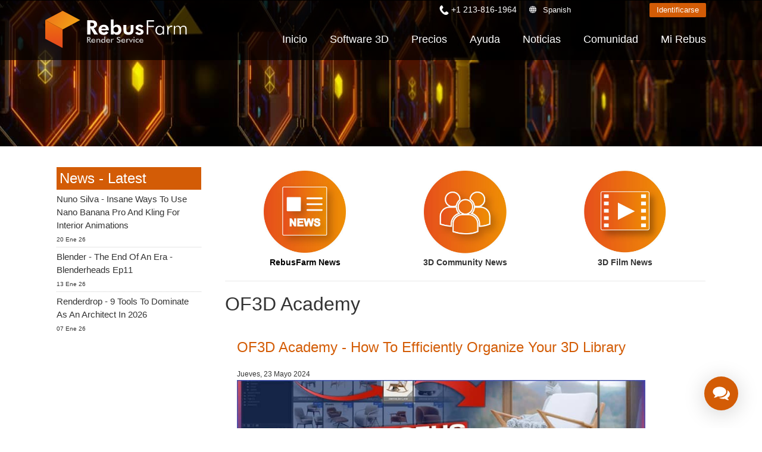

--- FILE ---
content_type: text/html; charset=utf-8
request_url: https://rebusfarm.net/es/tags/of3d-academy
body_size: 15082
content:
<!DOCTYPE html>
<html lang="es" dir="ltr" >
<head>


<link rel="prefetch" href="https://www.googletagmanager.com/gtm.js?id=GTM-M3GR8WQ" as="script" data-prophet-rank="6000">
<link rel="prefetch" href="https://www.googleadservices.com/pagead/conversion_async.js" as="script" data-prophet-rank="6000">
<link rel="prefetch" href="https://www.google-analytics.com/analytics.js" as="script" data-prophet-rank="6000">
<link rel="prefetch" href="https://connect.facebook.net/en_US/fbevents.js" as="script" data-prophet-rank="6000">
<link rel="preconnect" href="//googleads.g.doubleclick.net">
<link rel="preconnect" href="//www.google.com">
<link rel="preconnect" href="//googletagmanager.com">
<link rel="preconnect" href="//google-analytics.com">
<link rel="preconnect" href="//connect.facebook.net">


<link rel="preconnect" href="https://livechat.rebusfarm.net">
<link rel="preconnect" href="https://my.rebusfarm.net">
<link rel="prefetch" href="https://livechat.rebusfarm.net/resource.php?t=css&1=style.min.css&2=chat_ahgzixd7/style.min.css" as="style" data-prophet-rank="10000">
<link rel="prefetch" href="/templates/rebusfarm/js/yt-lazyload.js?v=2" as="script" data-prophet-rank="6000">


<meta http-equiv="Permissions-Policy" content="interest-cohort=()">


<link rel="alternate" type="application/rss+xml" href="https://rebusfarm.net/news?format=feed&type=rss" />
<link rel="alternate" type="application/rss+xml" href="https://rebusfarm.net/blog?format=feed&type=rss" />


<meta charset="utf-8" />
	<base href="https://rebusfarm.net/es/tags/of3d-academy" />
	<meta name="viewport" content="width=device-width, initial-scale=1.0, minimum-scale=0.5, maximum-scale=5" />
	<meta name="apple-mobile-web-app-capable" content="yes" />
	<meta name="HandheldFriendly" content="true" />
	<meta name="description" content="OF3D Academy | Etiquetas Lista | La granja de render de Rebus te equipa inmediatamente con miles de CPUs y GPUs. Benefíciate de el servicio online de render en la nube mas fácil de utilizar y el mas asequible en todo el mundo." />
	<meta name="generator" content="Joomla! - Open Source Content Management" />
	<title>OF3D Academy | Etiquetas Lista</title>
	<link href="/templates/rebusfarm/favicon.ico" rel="shortcut icon" type="image/vnd.microsoft.icon" />
	<link href="https://rebusfarm.net/es/component/search/?Itemid=216&amp;id=710:of3d-academy&amp;format=opensearch" rel="search" title="Buscar Rebusfarm Render Service" type="application/opensearchdescription+xml" />
	<link href="/media/jui/css/chosen.css?c0f2fdfc0a0ca167b9f9578ae381cdcf" rel="stylesheet" />
	<link href="/templates/rebusfarm/css/menu-touch.css" rel="stylesheet" media="screen and (max-width: 1199px)" />
	<link href="/templates/rebusfarm/css/menu.css" rel="stylesheet" />
	<link href="/templates/rebusfarm/css/template.css" rel="stylesheet" />
	<link href="/templates/rebusfarm/css/responsive.css" rel="stylesheet" />
	<link href="/templates/rebusfarm/css/custom.css" rel="stylesheet" />
	<link href="/templates/rebusfarm/css/colors/rebusfarmXL/style.css" rel="stylesheet" />
	<script type="application/json" class="joomla-script-options new">{"csrf.token":"99f614f45d24f4b407bfd728ddd6fea7","system.paths":{"root":"","base":""},"joomla.jtext":{"JLIB_FORM_FIELD_INVALID":"Campo inv\u00e1lido:&#160"}}</script>
	<script src="/media/jui/js/jquery.min.js"></script>
	<script src="/media/jui/js/jquery-noconflict.js"></script>
	<script src="/media/jui/js/jquery-migrate.min.js"></script>
	<script src="/media/jui/js/chosen.jquery.min.js?c0f2fdfc0a0ca167b9f9578ae381cdcf"></script>
	<script src="/plugins/system/jvlibs/javascripts/jquery/bootstrap/bootstrap.js" defer></script>
	<script src="/plugins/system/jvlibs/javascripts/jquery/bootstrap/bootstrap.mootools-fix.js" defer></script>
	<script src="/media/system/js/punycode.js?c0f2fdfc0a0ca167b9f9578ae381cdcf"></script>
	<script src="/media/system/js/validate.js?c0f2fdfc0a0ca167b9f9578ae381cdcf"></script>
	<script src="https://rebusfarm.net/media/com_acymailing/js/acymailing_module.js?v=51013" async defer></script>
	<script src="/plugins/system/jvlibs/javascripts/jquery/plugins/jquery.imagesloaded.js" defer></script>
	<script src="/plugins/system/jvframework/framework/extensions/menu/assets/site/js/menu.js" defer></script>
	<script src="/templates/rebusfarm/js/jquery-scrolltofixed-min.js"></script>
	<script>

	jQuery(function ($) {
		initChosen();
		$("body").on("subform-row-add", initChosen);

		function initChosen(event, container)
		{
			container = container || document;
			$(container).find("select").chosen({"disable_search_threshold":10,"search_contains":true,"allow_single_deselect":true,"placeholder_text_multiple":"Escriba o seleccione algunas opciones","placeholder_text_single":"Selecione una opci\u00f3n","no_results_text":"Sin resultados que coincidan"});
		}
	});
	
		var resetFilter = function() {
		document.getElementById('filter-search').value = '';
	}
jQuery(function($) {
        $("#block-header").scrollToFixed({
            minWidth: 1199
        });
    });
	if(typeof acymailingModule == 'undefined'){
				var acymailingModule = [];
			}
			
			acymailingModule['emailRegex'] = /^[a-z0-9!#$%&\'*+\/=?^_`{|}~-]+(?:\.[a-z0-9!#$%&\'*+\/=?^_`{|}~-]+)*\@([a-z0-9-]+\.)+[a-z0-9]{2,20}$/i;

			acymailingModule['NAMECAPTION'] = 'Nombre';
			acymailingModule['NAME_MISSING'] = 'Escribe tu nombre.';
			acymailingModule['EMAILCAPTION'] = 'Correo electrónico';
			acymailingModule['VALID_EMAIL'] = 'Escribe tu disección de correo electrónico.';
			acymailingModule['ACCEPT_TERMS'] = 'Para poder suscribirte, es necesario que hayas leído y aceptes los Términos y Condiciones';
			acymailingModule['CAPTCHA_MISSING'] = 'Por favor ingresa el código de seguridad de la imagen';
			acymailingModule['NO_LIST_SELECTED'] = 'Por favor selecciona la lista a la que deseas suscribirte';
		
		acymailingModule['level'] = 'enterprise';
		acymailingModule['reqFieldsformAcymailing52501'] = Array('name','html');
		acymailingModule['validFieldsformAcymailing52501'] = Array('Por favor ingrese valor para el campo Nombre','Por favor ingrese valor para el campo Recibir');
acymailingModule['excludeValuesformAcymailing52501'] = Array();
acymailingModule['excludeValuesformAcymailing52501']['name'] = 'Nombre';
acymailingModule['excludeValuesformAcymailing52501']['email'] = 'Correo electrónico';

            jQuery(function(){
                new JVMenu('#fxmenu30',{
                    main: {
                        delay: 300,
                        duration: 300,
                        effect: 'fade',
                        easing: 'linear'
                    },
                    sub: {
                        delay: 300,
                        duration: 300,
                        effect: 'fade',
                        easing: 'linear'
                    },
                    responsive: 1199
                });
            })
        jQuery(function($){    });
	</script>


<!--[if lt IE 9]>
<script src="/plugins/system/jvframework/framework/basethemes/js/html5shiv.js" type="text/javascript"></script>
<script src="/plugins/system/jvframework/framework/basethemes/js/respond.src.js" type="text/javascript"></script>
<![endif]-->

	


<script>
function getCookie(cname) {
  var name = cname + "=";
  var decodedCookie = decodeURIComponent(document.cookie);
  var ca = decodedCookie.split(';');
  for(var i = 0; i <ca.length; i++) {
    var c = ca[i];
    while (c.charAt(0) == ' ') {
      c = c.substring(1);
    }
    if (c.indexOf(name) == 0) {
      return c.substring(name.length, c.length);
    }
  }
  return "";
}
var noTracking = getCookie("NO_TRACKING");
</script>










<meta content="#000000" name="theme-color">
<meta content="#000000" name="msapplication-navbutton-color">
<meta content="#000000" name="apple-mobile-web-app-status-bar-style">

<link rel="apple-touch-icon" sizes="180x180" href="/templates/rebusfarm/apple-touch-icon.png">
<link rel="icon" type="image/png" sizes="32x32" href="/templates/rebusfarm/favicon-32x32.png">
<link rel="icon" type="image/png" sizes="16x16" href="/templates/rebusfarm/favicon-16x16.png">
<link rel="manifest" href="/templates/rebusfarm/site.webmanifest">
<meta property="og:locale" content="es">
<meta property="og:type" content="article"> 
<meta property="og:title" content="OF3D Academy | Etiquetas Lista">
<meta property="og:description" content="OF3D Academy | Etiquetas Lista | La granja de render de Rebus te equipa inmediatamente con miles de CPUs y GPUs. Benefíciate de el servicio online de render en la nube mas fácil de utilizar y el mas asequible en todo el mundo.">
<meta property="og:image" content="https://rebusfarm.net/images/Render-Farm-Online-Cloud-Render-Service-RebusFarm.jpg">
<meta name="thumbnail" content="https://rebusfarm.net/images/Render-Farm-Online-Cloud-Render-Service-RebusFarm.jpg">
<meta property="og:image:alt" content="OF3D Academy | Etiquetas Lista">
<meta property="og:url" content="https://rebusfarm.net/es/tags/of3d-academy">
<meta property="og:site_name" content="RebusFarm" >
<meta name="twitter:card" content="summary">
<meta name="twitter:site" content="@RebusFarm">
<meta name="twitter:title" content="OF3D Academy | Etiquetas Lista">
<meta name="twitter:description" content="OF3D Academy | Etiquetas Lista | La granja de render de Rebus te equipa inmediatamente con miles de CPUs y GPUs. Benefíciate de el servicio online de render en la nube mas fácil de utilizar y el mas asequible en todo el mundo.">
<meta name="twitter:image" content="https://rebusfarm.net/images/Render-Farm-Online-Cloud-Render-Service-RebusFarm.jpg">
<meta name="robots" content="noindex, follow" />


	<script src="/templates/rebusfarm/js/rebus.js?v=5"  defer></script>

	<script src="/templates/rebusfarm/js/slidemenu.js"  defer></script>

	<link rel="preload" href="/templates/rebusfarm/css/slidemenu.css" as="style" onload="this.onload=null;this.rel='stylesheet'">
	<noscript><link rel="stylesheet" href="/templates/rebusfarm/css/slidemenu.css"></noscript>




	<!-- Google Tag Manager -->
	<script>(function(w,d,s,l,i){
        if (noTracking === true) {
            return;
        }
        w[l]=w[l]||[];w[l].push({'gtm.start':
	new Date().getTime(),event:'gtm.js'});var f=d.getElementsByTagName(s)[0],
	j=d.createElement(s),dl=l!='dataLayer'?'&l='+l:'';j.async=true;j.src=
	'https://www.googletagmanager.com/gtm.js?id='+i+dl;f.parentNode.insertBefore(j,f);
	})(window,document,'script','dataLayer','GTM-M3GR8WQ');</script>
	<!-- End Google Tag Manager -->
	


<style>	
.HomeNew .RenderFarmHomeNew{
width: 100%;
height: auto;
position: scroll;
top: 0;
left: 0;
align-items: center;
-webkit-align-items: center;
display: flex;
display: -webkit-flex;
justify-content: center;
-webkit-justify-content: center;
overflow: hidden;
min-height: 700px;}
.tileheight510 {min-height: 540px;}

#block-user-5 .position-user-2{
text-align: center;
padding: 100px;
}
#block-user-5.user-2{
background: transparent url('/images/the-new-rebusfarm-render-farm-faster-stronger-better-1920x800.webp') no-repeat fixed center top / cover;
}

#block-user-5 .position-user-2 a{
	
	white-space: normal !important;
}
#block-user-5 .position-user-2 h2,  #block-user-5 .position-user-2 p{
text-shadow: 3px 3px 3px rgb(0, 0, 0);
}
.btn.btn-theme-inverted.org{color: #d35c06;}

.btn.btn-theme-inverted.org:hover{color: #FFF;}
.responseContainer.acymailing_module_success{background-color:transparent !important;}
.HomeNew .overlaycontainer {
 
    left: 20%;
    margin-top: -480px;
    position: absolute;
    right: 20%;
    z-index: 980;}
	
#block-slide #discount{
     background: linear-gradient(to right, #d35c06 0%, #ef8e0b 100%);
    color: white;
    border: none;
    padding: 25px;
    font-size: 22px;
    height: 180px;
    width: 180px;
    box-shadow: 0 0px 15px black;
    cursor: pointer;
    transition: all 0.2s ease;
    border-radius: 50%;
    position: absolute;
    right: 0px;
    top: 150px;
    z-index: 99999;
    display: flex;
    justify-content: center;
    align-items: center;
    text-align: center;
top: 120px;
font-weight: bold;
 transform: rotate(10deg);
line-height: 30px;
transition: all;
	}

@media (max-width : 1370px) {
.HomeNew .RenderFarmHomeNew{min-height: 500px;}
.HomeNew .overlaycontainer {margin-top: -350px;}
}

@media (max-width : 1200px) {
.HomeNew .RenderFarmHomeNew{min-height: 500px;}
.HomeNew .overlaycontainer {margin-top: -400px;}
#block-slide #discount{
height: 120px;
  width: 120px;	
  font-size: 18px;
line-height: 20px;
}
}


@media (max-width:767px) {
	
	#block-slide #discount {
    height: 80px;
    width: 80px;
    font-size: 13px;
    line-height: 18px;
	right: -20px;
  }
.HomeNew .RenderFarmHomeNew{min-height: 350px;}
.HomeNew .overlaycontainer {margin-top: -350px;right: 10%;left: 10%;}
#block-user-5 .position-user-2 {padding-top: 70px; padding-right: 30px;padding-left: 30px;padding-bottom:20px;}
  .banneroverlay .slider-subtitle {font-size: 18px;}
  .HomeNew .RenderFarmHomeNew.meta {min-height: 550px !important;}
.HomeNew .overlaycontainer.meta {margin-top: -510px !important;
  
}
@media (max-width:767px) {
.HomeNew .overlaycontainer {margin-top: -310px;}
#redim-cookiehint .cookiecontent{font-size: 9px;line-height: 12px;}
}
}
.itemid-2421111 .block-header, .itemid-2421 #block-breadcrumbs {display: none;}
.itemid-2421 .position-user-3 {text-align: center; padding: 75px;
}
#block-user-1 .Testimonials h3 span {font-size: 3vh;padding-bottom: 0;color: #222;}

</style>


<script>
window.dataLayer = window.dataLayer || [];
window.dataLayer.push({
'language': 'es'
});
</script>

<script type="text/javascript">
    (function(c,l,a,r,i,t,y){
        c[a]=c[a]||function(){(c[a].q=c[a].q||[]).push(arguments)};
        t=l.createElement(r);t.async=1;t.src="https://www.clarity.ms/tag/"+i;
        y=l.getElementsByTagName(r)[0];y.parentNode.insertBefore(t,y);
    })(window, document, "clarity", "script", "muta31s5id");
</script>
<!--add application/ld+json 26.12.2025-->
		
	<!--add application/ld+json 26.12.2025-->
</head>
<body data-alias="tags" data-id="1573" class="layout-default ltr inner_page bannerDefault body-bg-0 body-wide rebusfarmXL com_tags view-tag no-layout no-task itemid-1573 es-ES">







	
    <div id="countrypopup_wrapper" class="countrypopup">
        <div class="position position-countrypopup">

<div class="mod-rebus-locale">
	<div id="chooseCountryOverlayWrapper" style="display:none;">
		<div id="chooseCountryOverlay">
				<div class="btnCloseOverlay" id="btnCloseOverlay" ><img width="21" height="21" alt="Close overlay"  src="[data-uri]">
			</div>
			<span class="locale-title">Elige tu idioma:</span>
			
			
			<div class="mod-languages">

	<ul class="lang-inline" dir="ltr">		 
		 
		<li><a title="English"  class="us" href="/tags">English</a></li>									 
												 
		 
		<li><a title="Deutsch"  class="de" href="/de/tags">Deutsch</a></li>									 
												 
		 
								
			
			<li class="lang-active"><a title="Espanol"  class="es" href="/es/tags/of3d-academy">Espanol</a></li>
																								 
		 
		<li><a title="French"  class="fr" href="/fr/tags">French</a></li>									 
												 
		 
		<li><a title="Portuguese"  class="pt" href="/pt/tags">Portuguese</a></li>									 
												 
		 
		<li><a title="Italiano"  class="it" href="/it/tags">Italiano</a></li>									 
												 
		 
		<li><a title="中文"  class="zh" href="https://rebusfarm.cn/tags">中文</a></li>									 
												 
		 
		<li><a title="Russian"  class="ru" href="/ru/tags">Russian</a></li>									 
												 
		 
		<li><a title="Japanese"  class="ja" href="/ja/tags">Japanese</a></li>									 
												 
		 
		<li><a title="Korean"  class="ko" href="/ko/tags">Korean</a></li>									 
										</ul>

</div>
	

	</div>

</div>

</div>



</div>
    </div>
	

    	
	
<div id="wrapper">

        <div id="mainsite">
            <span class="flexMenuToggle" ></span>
            

<div class="es-ES"></div>
<!--Block Header -->


<div id="o-wrapper" class="o-wrapper">



<header id="block-header">
    <div class="block-header">
    	<div class="container">
            <a class="flexMenuToggle" title="Main Menu" href="JavaScript:void(0);" ><span></span><span></span><span></span></a>
            <div class="logo-postion">
			<a id="logo"  class="logo-image" href="/es/" title="Rebusfarm tu granja de render para renderizar en la nube online"> <img style="width:240px; height:68px;"  src="/images/home21/Rebusfarm-Cloud-Render-Farm-Online.svg" alt="Rebusfarm Cloud Render Farm Service"> </a>
	<div id="livechat">
            	<form id="login-form-my" action="https://my.rebusfarm.net/my-rebus/#/login/register" style="display: inline;"> 
									<button title="Identificarse" class="btn btn-theme btn-small">Identificarse</button>
								</form>
								<form id="logout-form" action="https://my.rebusfarm.net/en/?format=raw&option=com_rebusshop&task=checkMyRebusLogout&type=website" style="display: none;"> 
								<input type="hidden" name="option" value="com_rebusshop">
								<input type="hidden" name="task" value="checkMyRebusLogout">
								<input type="hidden" name="type" value="website">
									<button title="Desconectar" class="btn btn-theme btn-small btn-white">Desconectar</button>
								</form>
                </div>
            </div>
            <div class="btnsearchtop pull-right"><span data-icon="["></span></div>
                		                <section id="block-mainnav" class="pull-right">
          
                        <div class="block-header-login">
						
					<div class="Phonetop">
                                 <div class="position position-Phone">

<span class="remote-load-phone"><a href="tel:+12138161964">+1 213-816-1964</a></span>

</div>	
                            </div>
						
							<button id="countrypopup" onclick="jQuery('#chooseCountryOverlayWrapper').toggle(), window.scrollTo(0, 0);">Spanish</button>

                            
							                                       
                              
								<form id="login-form-my" action="https://my.rebusfarm.net/my-rebus/#/login" method="get" style="display:inline;">
									<button class="btn btn-theme btn-small">
										Identificarse									</button>
								</form>
								<form id="logout-form" action="https://my.rebusfarm.net/en/?format=raw&option=com_rebusshop&task=checkMyRebusLogout&type=website" style="display: none;"> 
								<input type="hidden" name="option" value="com_rebusshop">
								<input type="hidden" name="task" value="checkMyRebusLogout">
								<input type="hidden" name="type" value="website">
									<button title="Desconectar" class="btn btn-theme btn-small btn-white">Desconectar</button>
								</form>

                        </div>
                        <div class="position position-menu">
<ul id="fxmenu30" class="menu fxmenu cssmenu  dropmenu"><li  id='fx-item217' class='fx-item1 level1   fxsubmenu'>
<a  href='/es/' rel='' data-hover="Inicio" class="level1" ><span class='fx-title'>Inicio</span></a>
</li>
<li  id='fx-item218' class='fx-item2 level1 hasChild  fxsubmenu'>
<span class="iconsubmenu"></span><a href='/es/es-lets-go/quickstart' rel='' data-hover="Inicio" class="level1" ><span class='fx-title'>Inicio</span></a>
<div class='fx-subitem fxcolumns  cols1 '><div class='insubitem clearfix'><ul class='fxcolumn column1 clearfix'>
<li  id='fx-item1111' class='fx-item1 level2   fxsubmenu'>
<a  href='/es/es-lets-go/quickstart' rel='' data-hover="Guía de inicio rápido" class="levelsub level2" ><span class='fx-title'>Guía de inicio rápido</span></a>
</li>
<li  id='fx-item219' class='fx-item2 level2   fxsubmenu'>
<a  href='/es/es-lets-go/download' rel='' data-hover="Descargar software" class="levelsub level2" ><span class='fx-title'>Descargar software</span></a>
</li>
<li  id='fx-item1168' class='fx-item3 level2   fxsubmenu'>
<a  href='/es/es-lets-go/teammanager' rel='' data-hover="TeamManager" class="levelsub level2" ><span class='fx-title'>TeamManager</span></a>
</li>
</ul></div></div>
</li>
<li  id='fx-item1557' class='fx-item3 level1 hasChild cols2 fxsubmenu'>
<span class="iconsubmenu"></span><a  href='/es/software-3d' rel='' data-hover="Software 3D" class="level1" ><span class='fx-title'>Software 3D</span></a>
<div class='fx-subitem fxcolumns  cols2 '><div class='insubitem  clearfix'>
<ul class='clearfix'><li  id='fx-item1558' class='level2   fxsubmenu fxcolumn column1 first'>
<a  href='/es/software-3d/granja-de-render-3ds-max' rel='' data-hover="3ds Max" class="levelsub level2" ><span class='fx-title'>3ds Max</span></a>
</li>
<li  id='fx-item1559' class='level2   fxsubmenu fxcolumn column2'>
<a  href='/es/software-3d/granja-de-render-cinema-4d' rel='' data-hover="Cinema 4D" class="levelsub level2" ><span class='fx-title'>Cinema 4D</span></a>
</li>
<li  id='fx-item1560' class='level2   fxsubmenu fxcolumn column3 first'>
<a  href='/es/software-3d/granja-de-render-de-maya' rel='' data-hover="Maya" class="levelsub level2" ><span class='fx-title'>Maya</span></a>
</li>
<li  id='fx-item1561' class='level2   fxsubmenu fxcolumn column4'>
<a  href='/es/software-3d/granja-de-render-blender' rel='' data-hover="Blender" class="levelsub level2" ><span class='fx-title'>Blender</span></a>
</li>
<li  id='fx-item1562' class='level2   fxsubmenu fxcolumn column5 first'>
<a  href='/es/software-3d/granja-de-render-v-ray' rel='' data-hover="V-Ray" class="levelsub level2" ><span class='fx-title'>V-Ray</span></a>
</li>
<li  id='fx-item1563' class='level2   fxsubmenu fxcolumn column6'>
<a  href='/es/software-3d/granja-de-render-corona' rel='' data-hover="Corona" class="levelsub level2" ><span class='fx-title'>Corona</span></a>
</li>
<li  id='fx-item1564' class='level2   fxsubmenu fxcolumn column7 first'>
<a  href='/es/software-3d/granja-de-render-redshift' rel='' data-hover="Redshift" class="levelsub level2" ><span class='fx-title'>Redshift</span></a>
</li>
<li  id='fx-item1746' class='level2   fxsubmenu fxcolumn column8'>
<a  href='/es/software-3d/granja-de-render-arnold' rel='' data-hover="Arnold" class="levelsub level2" ><span class='fx-title'>Arnold</span></a>
</li>
<li  id='fx-item1565' class='level2   fxsubmenu fxcolumn column9 first'>
<a  href='/es/software-3d/granja-de-render-octane' rel='' data-hover="Octane" class="levelsub level2" ><span class='fx-title'>Octane</span></a>
</li>
<li  id='fx-item1566' class='level2   fxsubmenu fxcolumn column10'>
<a  href='/es/software-3d/granja-de-render-mental-ray' rel='' data-hover="Mental Ray" class="levelsub level2" ><span class='fx-title'>Mental Ray</span></a>
</li>
<li  id='fx-item1567' class='level2   fxsubmenu fxcolumn column11 first'>
<a  href='/es/software-3d/granja-de-render-maxwell' rel='' data-hover="Maxwell" class="levelsub level2" ><span class='fx-title'>Maxwell</span></a>
</li>
<li  id='fx-item1568' class='level2   fxsubmenu fxcolumn column12'>
<a  href='/es/software-3d/granja-de-render-modo' rel='' data-hover="Modo" class="levelsub level2" ><span class='fx-title'>Modo</span></a>
</li>
<li  id='fx-item1569' class='level2   fxsubmenu fxcolumn column13 first'>
<a  href='/es/software-3d/granja-de-render-softimage' rel='' data-hover="Softimage" class="levelsub level2" ><span class='fx-title'>Softimage</span></a>
</li>
<li  id='fx-item1570' class='level2   fxsubmenu fxcolumn column14'>
<a  href='/es/software-3d/granja-de-render-lightwave' rel='' data-hover="LightWave" class="levelsub level2" ><span class='fx-title'>LightWave</span></a>
</li>
<li  id='fx-item1571' class='level2   fxsubmenu fxcolumn column15 first'>
<a  href='/es/software-3d/granja-de-render-sketchup' rel='' data-hover="SketchUp" class="levelsub level2" ><span class='fx-title'>SketchUp</span></a>
</li>
<li  id='fx-item1572' class='level2   fxsubmenu fxcolumn column16'>
<a  href='/es/software-3d/granja-de-render-rhino' rel='' data-hover="Rhino" class="levelsub level2" ><span class='fx-title'>Rhino</span></a>
</li></ul>
</div></div>
</li>
<li  id='fx-item235' class='fx-item4 level1 hasChild  fxsubmenu'>
<span class="iconsubmenu"></span><a href='/es/es-buy/products' rel='' data-hover="Precios" class="level1" ><span class='fx-title'>Precios</span></a>
<div class='fx-subitem fxcolumns  cols1 '><div class='insubitem clearfix'><ul class='fxcolumn column1 clearfix'>
<li  id='fx-item236' class='fx-item1 level2   fxsubmenu'>
<a  href='/es/es-buy/products' rel='' data-hover="Precios y descuentos" class="levelsub level2" ><span class='fx-title'>Precios y descuentos</span></a>
</li>
<li  id='fx-item238' class='fx-item2 level2   fxsubmenu'>
<a  href='/es/es-buy/calculator' rel='' data-hover="Calcular costos" class="levelsub level2" ><span class='fx-title'>Calcular costos</span></a>
</li>
<li  id='fx-item909' class='fx-item3 level2   fxsubmenu'>
<a  href='/es/es-buy/unlimited-render-rental' rel='' data-hover="Alquiler de render ilimitado" class="levelsub level2" ><span class='fx-title'>Alquiler de render ilimitado</span></a>
</li>
</ul></div></div>
</li>
<li  id='fx-item1319' class='fx-item5 level1 hasChild  fxsubmenu'>
<span class="iconsubmenu"></span><a href='/es/support-es/faq' rel='' data-hover="Ayuda" class="level1" ><span class='fx-title'>Ayuda</span></a>
<div class='fx-subitem fxcolumns  cols1 '><div class='insubitem clearfix'><ul class='fxcolumn column1 clearfix'>
<li  id='fx-item222' class='fx-item1 level2 hasChild  fxsubmenu'>
<span class="iconsubmenu"></span><a  href='/es/support-es/video-tutorials' rel='' data-hover="Tutoriales" class="levelsub level2" ><span class='fx-title'>Tutoriales</span></a>
<div class='fx-subitem fxcolumns  cols1 '><div class='insubitem clearfix'><ul class='fxcolumn column1 clearfix'>
<li  id='fx-item1591' class='fx-item1 level3   fxsubmenu'>
<a href='/es/support-es/video-tutorials#Installation' data-hover="Instalación y Centro de Control" class="levelsub level3" ><span class='fx-title'>Instalación y Centro de Control</span></a>
</li>
<li  id='fx-item1592' class='fx-item2 level3   fxsubmenu'>
<a href='/es/support-es/video-tutorials#3dsMax' data-hover="Envío de trabajo 3ds Max" class="levelsub level3" ><span class='fx-title'>Envío de trabajo 3ds Max</span></a>
</li>
<li  id='fx-item1593' class='fx-item3 level3   fxsubmenu'>
<a href='/es/support-es/video-tutorials#Maya' data-hover="Envío de trabajo Maya" class="levelsub level3" ><span class='fx-title'>Envío de trabajo Maya</span></a>
</li>
<li  id='fx-item1594' class='fx-item4 level3   fxsubmenu'>
<a href='/es/support-es/video-tutorials#Cinema4D' data-hover="Envío de trabajos de Cinema 4D" class="levelsub level3" ><span class='fx-title'>Envío de trabajos de Cinema 4D</span></a>
</li>
<li  id='fx-item1595' class='fx-item5 level3   fxsubmenu'>
<a href='/es/support-es/video-tutorials#Maxwell' data-hover="Envío de trabajo de Maxwell &amp; Indigo" class="levelsub level3" ><span class='fx-title'>Envío de trabajo de Maxwell &amp; Indigo</span></a>
</li>
<li  id='fx-item1596' class='fx-item6 level3   fxsubmenu'>
<a href='/es/support-es/video-tutorials#Blender' data-hover="Envío de trabajo de Blender" class="levelsub level3" ><span class='fx-title'>Envío de trabajo de Blender</span></a>
</li>
<li  id='fx-item1597' class='fx-item7 level3   fxsubmenu'>
<a href='/es/support-es/video-tutorials#SketchUp' data-hover="Envío de trabajo de SketchUp" class="levelsub level3" ><span class='fx-title'>Envío de trabajo de SketchUp</span></a>
</li>
<li  id='fx-item1598' class='fx-item8 level3   fxsubmenu'>
<a href='/es/support-es/video-tutorials#Rhino' data-hover="Envío de trabajo de Rhino" class="levelsub level3" ><span class='fx-title'>Envío de trabajo de Rhino</span></a>
</li>
</ul></div></div>
</li>
<li  id='fx-item1948' class='fx-item2 level2   fxsubmenu'>
<a href='/es/render-farm-guias-practicas' rel='' data-hover="Guías prácticas" class="levelsub level2" ><span class='fx-title'>Guías prácticas</span></a>
</li>
<li  id='fx-item224' class='fx-item3 level2   fxsubmenu'>
<a  href='/es/support-es/faq' rel='' data-hover="Preguntas más frecuentes" class="levelsub level2" ><span class='fx-title'>Preguntas más frecuentes</span></a>
</li>
<li  id='fx-item1320' class='fx-item4 level2   fxsubmenu'>
<a href='/es/es-support' rel='' data-hover="Contacta a soporte" class="levelsub level2" ><span class='fx-title'>Contacta a soporte</span></a>
</li>
<li  id='fx-item223' class='fx-item5 level2   fxsubmenu'>
<a  href='/es/support-es/nda' rel='' data-hover="NDA" class="levelsub level2" ><span class='fx-title'>NDA</span></a>
</li>
</ul></div></div>
</li>
<li  id='fx-item739' class='fx-item6 level1   fxsubmenu'>
<a  href='/es/es-news' rel='' data-hover="Noticias" class="level1" ><span class='fx-title'>Noticias</span></a>
</li>
<li  id='fx-item1187' class='fx-item7 level1 hasChild  fxsubmenu'>
<span class="iconsubmenu"></span><a  href='/es/community' rel='' data-hover="Comunidad" class="level1" ><span class='fx-title'>Comunidad</span></a>
<div class='fx-subitem fxcolumns  cols1 '><div class='insubitem clearfix'><ul class='fxcolumn column1 clearfix'>
<li  id='fx-item1191' class='fx-item1 level2   fxsubmenu'>
<a href='/es/es-blog' rel='' data-hover="Blog" class="levelsub level2" ><span class='fx-title'>Blog</span></a>
</li>
<li  id='fx-item2382' class='fx-item2 level2 hasChild  fxsubmenu'>
<span class="iconsubmenu"></span><span data-hover="Competiciones" class="separator levelsub level2" ><span class='fx-title'>Competiciones</span></span>
<div class='fx-subitem fxcolumns  cols1 '><div class='insubitem clearfix'><ul class='fxcolumn column1 clearfix'>
<li  id='fx-item2365' class='fx-item1 level3   fxsubmenu'>
<a href='/es/creative-3d-lab-challenge-with-ander-alencar' rel='' data-hover="Creative 3D Lab. Challenge" class="levelsub level3" ><span class='fx-title'>Creative 3D Lab. Challenge</span></a>
</li>
<li  id='fx-item2029' class='fx-item2 level3   fxsubmenu'>
<a href='/es/sustainable-architecture-3d-challenge' rel='' data-hover="Architecture 3D Challenge" class="levelsub level3" ><span class='fx-title'>Architecture 3D Challenge</span></a>
</li>
<li  id='fx-item1775' class='fx-item3 level3   fxsubmenu'>
<a href='/es/memories-challenge' rel='' data-hover="Memories Challenge" class="levelsub level3" ><span class='fx-title'>Memories Challenge</span></a>
</li>
<li  id='fx-item1511' class='fx-item4 level3   fxsubmenu'>
<a href='/es/summer-vibes-challenge' rel='' data-hover="Summer Vibes 3D Challenge " class="levelsub level3" ><span class='fx-title'>Summer Vibes 3D Challenge </span></a>
</li>
</ul></div></div>
</li>
<li  id='fx-item1188' class='fx-item3 level2   fxsubmenu'>
<a  href='/es/community/rebusart' rel='' data-hover="RebusArt" class="levelsub level2" ><span class='fx-title'>RebusArt</span></a>
</li>
<li  id='fx-item2214' class='fx-item4 level2   fxsubmenu'>
<a  href='/es/community/making-of' rel='' data-hover="Making-ofs" class="levelsub level2" ><span class='fx-title'>Making-ofs</span></a>
</li>
<li  id='fx-item1189' class='fx-item5 level2   fxsubmenu'>
<a  href='/es/community/3d-artist-of-the-month' rel='' data-hover="3D Artist of the Month" class="levelsub level2" ><span class='fx-title'>3D Artist of the Month</span></a>
</li>
<li  id='fx-item1483' class='fx-item6 level2 hasChild  fxsubmenu'>
<span class="iconsubmenu"></span><a href='/es/aoty-2023' rel='' data-hover="3D Artist of the Year" class="levelsub level2" ><span class='fx-title'>3D Artist of the Year</span></a>
<div class='fx-subitem fxcolumns  cols1 '><div class='insubitem clearfix'><ul class='fxcolumn column1 clearfix'>
<li  id='fx-item2402' class='fx-item1 level3   fxsubmenu'>
<a href='/es/aoty-2023' rel='' data-hover="2023" class="levelsub level3" ><span class='fx-title'>2023</span></a>
</li>
<li  id='fx-item2227' class='fx-item2 level3   fxsubmenu'>
<a href='/es/aoty-2022' rel='' data-hover="2022" class="levelsub level3" ><span class='fx-title'>2022</span></a>
</li>
<li  id='fx-item1904' class='fx-item3 level3   fxsubmenu'>
<a href='/es/aoty-2021' rel='' data-hover="2021" class="levelsub level3" ><span class='fx-title'>2021</span></a>
</li>
<li  id='fx-item1692' class='fx-item4 level3   fxsubmenu'>
<a href='/es/aoty-2020' rel='' data-hover="2020" class="levelsub level3" ><span class='fx-title'>2020</span></a>
</li>
<li  id='fx-item1341' class='fx-item5 level3   fxsubmenu'>
<a href='/es/aoty-2019' rel='' data-hover="2019" class="levelsub level3" ><span class='fx-title'>2019</span></a>
</li>
<li  id='fx-item1282' class='fx-item6 level3   fxsubmenu'>
<a href='/es/aoty-2018' rel='' data-hover="2018" class="levelsub level3" ><span class='fx-title'>2018</span></a>
</li>
<li  id='fx-item1247' class='fx-item7 level3   fxsubmenu'>
<a href='/es/aoty-2017' rel='' data-hover="2017" class="levelsub level3" ><span class='fx-title'>2017</span></a>
</li>
<li  id='fx-item1190' class='fx-item8 level3   fxsubmenu'>
<a href='/es/aoty-2016' rel='' data-hover="2016" class="levelsub level3" ><span class='fx-title'>2016</span></a>
</li>
</ul></div></div>
</li>
</ul></div></div>
</li>
<li  id='fx-item251' class='fx-item8 level1 hasChild  fxsubmenu'>
<span class="iconsubmenu"></span><a href='/es/es-my-rebus/control-center' rel='nofollow' data-hover="Mi Rebus" class="level1" ><span class='fx-title'>Mi Rebus</span></a>
<div class='fx-subitem fxcolumns  cols1 '><div class='insubitem clearfix'><ul class='fxcolumn column1 clearfix'>
<li  id='fx-item971' class='fx-item1 level2   fxsubmenu'>
<a  href='/es/es-my-rebus/control-center' rel='nofollow' data-hover="ControlCenter" class="levelsub level2" ><span class='fx-title'>ControlCenter</span></a>
</li>
<li  id='fx-item253' class='fx-item2 level2   fxsubmenu'>
<a  href='/es/es-my-rebus/payments' rel='nofollow' data-hover="Comprar" class="levelsub level2" ><span class='fx-title'>Comprar</span></a>
</li>
<li  id='fx-item889' class='fx-item3 level2   fxsubmenu'>
<a  href='/es/es-my-rebus/unlimited-render-rental' rel='nofollow' data-hover="Render ilimitado" class="levelsub level2" ><span class='fx-title'>Render ilimitado</span></a>
</li>
<li  id='fx-item254' class='fx-item4 level2   fxsubmenu'>
<a  href='/es/es-my-rebus/jobs' rel='nofollow' data-hover="Proyectos" class="levelsub level2" ><span class='fx-title'>Proyectos</span></a>
</li>
<li  id='fx-item825' class='fx-item5 level2 hasChild  fxsubmenu'>
<span class="iconsubmenu"></span><a href='/es/es-my-rebus/support-ticket/new-ticket' rel='nofollow' data-hover="Ticket de soporte" class="levelsub level2" ><span class='fx-title'>Ticket de soporte</span></a>
<div class='fx-subitem fxcolumns  cols1 '><div class='insubitem clearfix'><ul class='fxcolumn column1 clearfix'>
<li  id='fx-item827' class='fx-item1 level3   fxsubmenu'>
<a  href='/es/es-my-rebus/support-ticket/new-ticket' rel='nofollow' data-hover="Nuevo Ticket" class="levelsub level3" ><span class='fx-title'>Nuevo Ticket</span></a>
</li>
</ul></div></div>
</li>
<li  id='fx-item255' class='fx-item6 level2   fxsubmenu'>
<a  href='/es/es-my-rebus/invoices' rel='nofollow' data-hover="Facturas" class="levelsub level2" ><span class='fx-title'>Facturas</span></a>
</li>
<li  id='fx-item768' class='fx-item7 level2   fxsubmenu'>
<a  href='/es/es-my-rebus/payment-history' rel='nofollow' data-hover="Historial de pagos" class="levelsub level2" ><span class='fx-title'>Historial de pagos</span></a>
</li>
<li  id='fx-item252' class='fx-item8 level2   fxsubmenu'>
<a  href='/es/es-my-rebus/edit-profile' rel='nofollow' data-hover="Editar perfil" class="levelsub level2" ><span class='fx-title'>Editar perfil</span></a>
</li>
<li  id='fx-item1140' class='fx-item9 level2   fxsubmenu'>
<a  href='/es/es-my-rebus/manage-team' rel='nofollow' data-hover="TeamManager" class="levelsub level2" ><span class='fx-title'>TeamManager</span></a>
</li>
</ul></div></div>
</li></ul></div>       
           <!-- <a class="flexMenuToggle" href="JavaScript:void(0);" ></a>-->

        
                </section >
				<span></span>
                    
               
        </div>
    </div>
</header>
<!--/Block Header-->


<!--Block Slide-->
	<section id="block-slide">
		    <div class="position position-slideshow">

<div class="RenderFarmHome">
</div>

</div>
	</section>
<!--/Block Slide-->








						<section id="newsticker">
				<div class="container">
                	<div class="row">
							<div class="position position-newsticker">
<script type="text/javascript">
	function closeNewsticker()
	{
		jQuery('#newsticker').hide();
		document.cookie = 'REBUS_HIDE_NEWSTICKER_HOMEPAGE=1769002756; expires=Saturday, 21-Feb-2026 13:39:16 UTC; path=/';
	}

</script>

		<style type="text/css">
			#newsticker { display: none !important; }
		</style>

</div>
                    </div>
                </div>
			</section>
							<section id="RenderFarm"></section>
            <section id="block-main">
                <div class="container">
                	<div class="row">
                                            
	<div id="main-content"  class=" col-md-9  col-md-offset-3">
		<div id="system-message-container">
	</div>

		
        
	            
        <div id="content">
			<table style="width: 100%; margin-left: auto; margin-right: auto;">
<tbody>
<tr>
<td style="width: 33%;"><a href="/tags/rebusfarm-news" title="RebusFarm News"><img loading="lazy" style="display: block; margin-left: auto; margin-right: auto;" title="RebusFarm News" src="/images/rebusfarm-render-farm-news-276x276.jpg" alt="RebusFarm News" width="150" border="0" /></a></td>
<td style="width: 33%;"><a href="/tags/3d-community-news" title="3D Community News"><img loading="lazy" style="display: block; margin-left: auto; margin-right: auto;" title="3D Community News" src="/images/rebusfarm-render-farm-news-community-276x276.jpg" alt="3D Community News" width="150" border="0" /></a></td>
<td style="width: 33%;"><a href="/tags/3d-film-news" title="3D Film News"><img loading="lazy" style="display: block; margin-left: auto; margin-right: auto;" title="3D Film News" src="/images/rebusfarm-render-farm-news-3d-film-news-276x276.jpg" alt="3D Film News" width="150" border="0" /></a></td>
</tr>
<tr>
<td style="width: 276px; text-align: center;"><span style="color: #000000;"><strong>RebusFarm News</strong></span></td>
<td style="width: 276px; text-align: center;"><strong>3D Community News</strong></td>
<td style="width: 276px; text-align: center;"><strong>3D Film News</strong></td>
</tr>
</tbody>
</table>
<p></p>
<hr />

<div class="tag-categorybannerDefault">
				<h1>
			OF3D Academy		</h1>
					<div class="category-desc">
												<div class="clr"></div>
		</div>
									

				<ul class="category list-striped" itemscope itemtype="http://schema.org/ItemList">
												<li class="cat-list-row0 clearfix" itemprop="itemListElement" itemscope itemtype="https://schema.org/ListItem">
													<h2 itemprop="name">
						<a href="/es/es-news/of3d-academy-how-to-efficiently-organize-your-3d-library" itemprop="url">
							OF3D Academy - How To Efficiently Organize Your 3D Library							
						</a>
					</h2>
								<small>Jueves, 23 Mayo 2024 </small> 																															<span class="tag-body" itemprop="description">
						<img loading="lazy" src="/images/rebusfarm-of3d-academy-how-to-efficiently-organize-your-3d-library-830x830.jpg" width="830" height="830" caption="false" title="OF3D Academy - How To Efficiently Organize Your 3D Library" alt="OF3D Academy - How To Efficiently Organize Your 3D Library" /><br /><br />
<p>Would you like to know how to organize your 3D library and boost your workflow? Watch the video by OF3D Academy and become more productive!</p>
					</span>
																			<meta itemprop="position" content="1">
			<p  class="readmore">
				<a class="btn btn-theme up" href="/es/es-news/of3d-academy-how-to-efficiently-organize-your-3d-library">
					Leer más...<i class="fa fa-angle-right"></i></a>
		</p>
			
			
			</li>
												<li class="cat-list-row1 clearfix" itemprop="itemListElement" itemscope itemtype="https://schema.org/ListItem">
													<h2 itemprop="name">
						<a href="/es/es-news/of3d-academy-ander-alencar-top-10-modeling-plugins-for-3ds-max" itemprop="url">
							OF3D Academy | Ander Alencar - Top 10 Modeling Plugins for 3ds Max							
						</a>
					</h2>
								<small>Jueves, 04 Abril 2024 </small> 																															<span class="tag-body" itemprop="description">
						<img src="/images/rebusfarm-of3d-academy-ander-alencar-top-10-modeling-plugins-for-3ds-max-830x830.jpg" width="830" height="830" caption="false" title="OF3D Academy | Ander Alencar - Top 10 Modeling Plugins for 3ds Max" alt="OF3D Academy | Ander Alencar - Top 10 Modeling Plugins for 3ds Max" /><br /><br />
<p>In this video, Luciano Sousa, OF3D Academy's modeling and 3Ds Max expert, recommends ten plugins and scripts to optimize your workflow, increase productivity, and improve the quality of your 3D scenes!</p>
					</span>
																			<meta itemprop="position" content="2">
			<p  class="readmore">
				<a class="btn btn-theme up" href="/es/es-news/of3d-academy-ander-alencar-top-10-modeling-plugins-for-3ds-max">
					Leer más...<i class="fa fa-angle-right"></i></a>
		</p>
			
			
			</li>
					</ul>
	
	</div>
	    </div>
                
            </div>
                        <aside id="sidebar-a" class="sidebar   col-md-3 col-md-jvoffset-12">
	<div class="sidebar-inner">
		
		<div class="position position-left">
		<div class="jv-module">
					<h3 class="title-module">
		   		<span>News - Latest</span>
                            </h3>
		        


        
        <div class="contentmod clearfix">
			
<ul class="latestnews  list-unstyled">
    	
    <li >
    	        <a  class="latestnewsTitle" href="/es/es-news/nuno-silva-insane-ways-to-use-nano-banana-pro-and-kling-for-interior-animations" >Nuno Silva - Insane Ways To Use Nano Banana Pro And Kling For Interior Animations</a>20 Ene 26    	
    </li>
    	
    <li >
    	        <a  class="latestnewsTitle" href="/es/es-news/blender-the-end-of-an-era-blenderheads-ep11" >Blender - The End Of An Era - Blenderheads Ep11</a>13 Ene 26    	
    </li>
    	
    <li >
    	        <a  class="latestnewsTitle" href="/es/es-news/renderdrop-9-tools-to-dominate-as-an-architect-in-2026" >Renderdrop - 9 Tools To Dominate As An Architect In 2026</a>07 Ene 26    	
    </li>
</ul>         </div>   
		</div>
	</div>
		                
    </div>
</aside>
                        		                     </div>
                </div>
            </section>
            





	<section id="block-breadcrumbs">
    <div class="container">
         	<div class="position position-breadcrumbs">
		<div class="jv-module">
		        


        
        <div class="contentmod clearfix">
			<div aria-label="breadcrumbs" role="navigation">
	<ul itemscope itemtype="https://schema.org/BreadcrumbList" class="breadcrumb">
					<li>
				
				<img title="Está aquí: " width="16" height="16" alt="Está aquí: " src="/templates/rebusfarm/images/i/l.svg">
			</li>
		
						<li itemprop="itemListElement" itemscope itemtype="https://schema.org/ListItem">
											<a itemprop="item" href="/es/" class="pathway"><span itemprop="name">Inicio</span></a>
					
											<span class="divider">
							&gt;						</span>
										<meta itemprop="position" content="1">
				</li>
							<li itemprop="itemListElement" itemscope itemtype="https://schema.org/ListItem">
											<a itemprop="item" href="/es/tags" class="pathway"><span itemprop="name">Tags</span></a>
					
											<span class="divider">
							&gt;						</span>
										<meta itemprop="position" content="2">
				</li>
							<li itemprop="itemListElement" itemscope itemtype="https://schema.org/ListItem" class="active">
					<span itemprop="name">
						OF3D Academy					</span>
					<meta itemprop="position" content="3">
				</li>
				</ul>
</div>
         </div>   
		</div>
	</div>
              </div>
    </section>




	<section id="block-bottomb">
    	<div class="container">
         	<div class="block blockequalize equal-column  row">
<div class="col-md-12 col-sm-12"><div class="position position-bottomb-1">
		<div class="jv-module">
		        


        
        <div class="contentmod clearfix">
			
<div id="footer-links" class="row">
<div class=" col-md-4 col-sm-6 col-xs-6 col-xs-small">
<h5>Boletin informativo</h5>
<div class="acymailing_modulenewssub" id="acymailing_module_formAcymailing52501">
	<div class="acymailing_fulldiv" id="acymailing_fulldiv_formAcymailing52501"  >
		<form id="formAcymailing52501" action="/es/tags" onsubmit="return submitacymailingform('optin','formAcymailing52501')" method="post" name="formAcymailing52501"  >
		<div class="acymailing_module_form" >
			<div class="acymailing_introtext">Suscríbase a nuestro boletín RebusFarm.
Manténgase informado sobre software, ofertas especiales y concursos.</div>			<div class="acymailing_form">
					<p class="onefield fieldacyname" id="field_name_formAcymailing52501">							<span class="acyfield_name acy_requiredField">
							<input id="user_name_formAcymailing52501"  style="width:100%" onfocus="if(this.value == 'Nombre') this.value = '';" onblur="if(this.value=='') this.value='Nombre';" type="text" class="inputbox required" name="user[name]" value="Nombre" title="Nombre"/>							</span>
						</p><p class="onefield fieldacyemail" id="field_email_formAcymailing52501">							<span class="acyfield_email acy_requiredField">
							<input id="user_email_formAcymailing52501"  style="width:100%" onfocus="if(this.value == 'Correo electrónico') this.value = '';" onblur="if(this.value=='') this.value='Correo electrónico';" type="text" class="inputbox required" name="user[email]" value="Correo electrónico" title="Correo electrónico"/>							</span>
						</p>	<div class="acymailing_finaltext">Puede darse de baja en cualquier momento. <a href="/es/data-protection-declaration" title="Declaración de protección de datos">Declaración de protección de datos</a>
</div>	
					
					<p class="acysubbuttons">
												<input class="button subbutton btn btn-primary" type="submit"   value="SUSCRIBIRSE" name="Submit" onclick="try{ return submitacymailingform('optin','formAcymailing52501'); }catch(err){alert('The form could not be submitted '+err);return false;}"/>
											</p>
				</div>




						<input type="hidden" name="ajax" value="1"/>
			<input type="hidden" name="ctrl" value="sub"/>
			<input type="hidden" name="task" value="notask"/>
			<input type="hidden" name="redirect" value="https%3A%2F%2Frebusfarm.net%2Fes%2Ftags%2Fof3d-academy"/>
			<input type="hidden" name="redirectunsub" value="https%3A%2F%2Frebusfarm.net%2Fes%2Ftags%2Fof3d-academy"/>
			<input type="hidden" name="option" value="com_acymailing"/>
						<input type="hidden" name="hiddenlists" value="64"/>
			<input type="hidden" name="acyformname" value="formAcymailing52501" />
									</div>
		</form>
	</div>
	
</div>
</div>
<div class=" col-md-2 col-sm-6 col-xs-6 col-xs-small">
<h5>Contacto</h5>
<ul>
<li class="social_contact"><a href="/es/es-support">Contacto</a></li>
<li class="social_instagram"><a href="https://www.instagram.com/rebusfarm/" target="_blank" rel="noopener noreferrer">Instagram</a></li>
<li class="social_facebook"><a href="https://www.facebook.com/pages/RebusFarm/213717338698678" target="_blank" rel="noopener noreferrer">Facebook</a></li>
<li class="social_linkedin"><a href="https://www.linkedin.com/company/rebusfarm-gmbh/" target="_blank" rel="noopener noreferrer">LinkedIn</a></li>
<li class="social_youtube"><a href="https://www.youtube.com/@rebusfarm" target="_blank" rel="noopener noreferrer">YouTube</a></li>
<li class="social_twitter"><a href="https://www.tiktok.com/@rebusfarm" target="_blank" rel="noopener noreferrer">TikTok</a></li>
<li class="social_add"></li>
</ul>
</div>
<div class=" col-md-3 col-sm-6 col-xs-6 col-xs-small">
<h5>Información Legal</h5>
<ul>
<li><a href="/es/support-es/nda" title="NDA">NDA</a></li>
<li><a href="/es/terms-and-conditions" title="Términos y Condiciones">Términos y Condiciones</a></li>
<li><a href="/es/contractual-information" title="Información contractual">Información contractual</a></li>
<li><a href="/es/right-of-revocation" title="Derecho de revocación">Derecho de revocación</a></li>
<li><a href="/es/data-protection-declaration" title="Declaración de protección de datos">Declaración de protección de datos</a></li>
<li><a href="/es/eula" title="EULA">EULA</a></li>
<li><a href="/es/legal-notice" title="Aviso Legal">Aviso Legal</a></li>
</ul>
</div>
<div class=" col-md-3 col-sm-6 col-xs-6 col-xs-small">
<h5>Empresa</h5>
<ul>
<li><a href="/es/es-company/about-us" title="Sobre nosotros">Sobre nosotros</a></li>
<li><a href="/es/es-company/about-us#MediaKit" title="Kit De Prensa">Kit De Prensa</a></li>
<li><a href="/es/es-company/about-us#Hardware" title="Hardware">Hardware</a></li>
<li><a href="/es/es-company/about-us#Green-Power" title="Poder verde">Poder verde</a></li>
<li><a href="/es/es-company/partners" title="Socios">Socios</a></li>
<li><a href="/es/es-company/jobs" title="Trabajos">Trabajos</a></li>
</ul>
<h5>Soport</h5>
<ul>
<li>Soporte Técnico</li>
<li>(Inglés):</li>
<li><span class="remote-load-phone"><a href="tel:+12138161964">+1 213-816-1964</a></span></li>
</ul>
</div>
</div>

         </div>   
		</div>
			<div class="jv-module">
		        


        
        <div class="contentmod clearfix">
			
<script src="/templates/rebusfarm/js/yt-lazyload.js?v=4" defer></script>

         </div>   
		</div>
	</div></div></div>
           	
        </div>
    </section>


	<footer id="block-footer" >
    	<div class="container">
	         		<div class="position position-footer">

	<form action="/es/tags" method="post" class="mod-search">
		<label style="opacity: 0;" for="mod-search-searchword">Buscar...</label><input name="searchword" id="mod-search-searchword" placeholder="Buscar..." maxlength="200"  class="inputbox search-query" type="text" size="100"  /><div class="right"> <input type="image" alt="Buscar"  class="button" src="[data-uri]" onclick="this.form.searchword.focus();"/></div>		<input type="hidden" name="task" value="search" />
		<input type="hidden" name="option" value="com_search" />
		<input type="hidden" name="Itemid" value="216" />
	</form>

</div>
<div class="copyright">            <div>
                                2017-2026 RebusFarm Render Service            </div>
        </div>

        </div>
    </footer>




<script>
  /**
   * Push top instantiation and action.
   */
  try {
  var pushTop = new Menu({
    wrapper: '#o-wrapper',
    type: 'push-top',
    menuOpenerClass: '.c-button',
    maskId: '#c-mask'
  });
  
  var pushTopBtn = document.querySelector('#c-button--push-top');
  var pushTopBtn2 = document.querySelector('#c-button--push-bottom');
  var pushTopBtn3 = document.querySelector('#c-button--push-bottom2');
  pushTopBtn.addEventListener('click', function(e) {
    e.preventDefault;
    pushTop.open();
  });

 pushTopBtn2.addEventListener('click', function(e) {
    e.preventDefault;
    pushTop.open();
	window.scrollTo({ top: 0, behavior: 'auto' });
  });
   pushTopBtn3.addEventListener('click', function(e) {
    e.preventDefault;
    pushTop.open();
	window.scrollTo({ top: 0, behavior: 'auto' });
  });
  } catch (err1) {
        //console.log('166 err1', err1);
    }
</script>        </div>
	</div>


<a title="Back to top" href="#" class="back-to-top"></a>
<!-- 
<div id="overlayHowToVideoBox" class="popoverBox">
	<img class="btnClose" title="Close" alt="Close" src="/templates/rebusfarm/images/btn_close.png" onclick="RebusfarmController.hideAll();">
	<iframe id="iframeHowToVideo" rel="" src="about:blank" width="100%" height="100%"></iframe>
</div>
-->




<!-- PASS THRU DATA OBJECT -->
<script type="text/javascript">
var lz_data = {overwrite:false,language:'en'};
</script>
<!-- PASS THRU DATA OBJECT -->

<!-- livezilla.net PLACE SOMEWHERE IN BODY -->
<script type="text/javascript" id="b9ed62a21f63bd13b5dd446f237e6059" src="https://livechat.rebusfarm.net/script.php?id=b9ed62a21f63bd13b5dd446f237e6059" defer></script>
<!-- livezilla.net PLACE SOMEWHERE IN BODY -->








<!-- -->

<script src="/templates/rebusfarm/js/dynamic-content.js?v=1729669159"  defer></script>

<script type="text/javascript">
    // login/logout button
    random = Math.random();

    jQuery.ajax({url: 'https://my.rebusfarm.net/en/?format=raw&option=com_rebusshop&task=checkMyRebusLogin&time='+random+'&hostname='+location.hostname,dataType: 'json',crossDomain: true, type: "POST",xhrFields: {
        withCredentials: true
    }, success: function(data) {
        // JSON result in `data` variable
        console.log('result: ', data.result);
        
        if (data.result == false) {
            document.getElementById("logout-form").style.display="none";
            document.getElementById("login-form-my").style.display="inline";
        }
        if (data.result == true) {            
            document.getElementById("logout-form").style.display="inline";
            document.getElementById("login-form-my").style.display="none";
        }
       
    }});
	
	 jQuery(document).ready(function(){
		jQuery('#btnCloseOverlay').css( 'cursor', 'pointer' );
		jQuery('.touch-btnBack').css( 'cursor', 'pointer' );
          jQuery("#btnCloseOverlay").click(function(){
           jQuery("#chooseCountryOverlayWrapper").hide();
          });
          
         });
</script>

<script type="text/javascript">
  var lcanon = "https://rebusfarm.net/es/tags/of3d-academy";
  var gocanon = "";

  console.log(' page canon : ', lcanon);
  console.log(' Is need redirect to canon  ? : ', gocanon);
  console.log(' Redir active : ');
</script>

<script>
(function(c,d){"JUri"in d||(d.JUri="https://rebusfarm.net/");c.addEventListener("click",function(a){var b=a.target?a.target.closest('[class*="ba-click-lightbox-form-"], [href*="ba-click-lightbox-form-"]'):null;if(b){a.preventDefault();if("pending"==b.clicked)return!1;b.clicked="pending";"formsAppClk"in window?formsAppClk.click(b):(a=document.createElement("script"),a.src=JUri+"components/com_baforms/assets/js/click-trigger.js",a.onload=function(){formsAppClk.click(b)},
c.head.append(a))}})})(document,window);
</script>
<script defer src="https://static.cloudflareinsights.com/beacon.min.js/vcd15cbe7772f49c399c6a5babf22c1241717689176015" integrity="sha512-ZpsOmlRQV6y907TI0dKBHq9Md29nnaEIPlkf84rnaERnq6zvWvPUqr2ft8M1aS28oN72PdrCzSjY4U6VaAw1EQ==" data-cf-beacon='{"version":"2024.11.0","token":"96313da2818d42169d7ad58a44fdbf33","r":1,"server_timing":{"name":{"cfCacheStatus":true,"cfEdge":true,"cfExtPri":true,"cfL4":true,"cfOrigin":true,"cfSpeedBrain":true},"location_startswith":null}}' crossorigin="anonymous"></script>
</body>
</html>